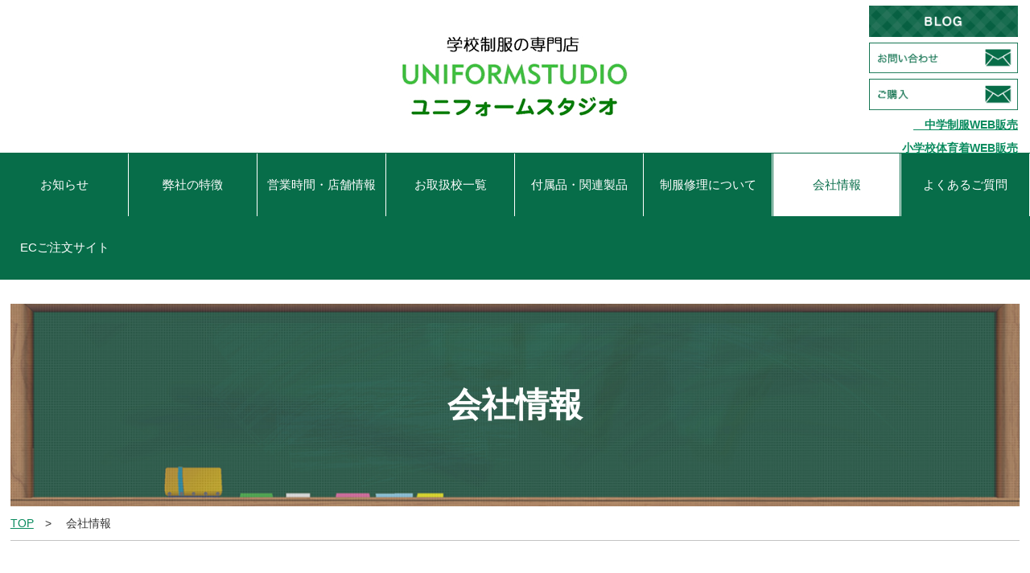

--- FILE ---
content_type: text/html; charset=UTF-8
request_url: https://u-st.net/company/
body_size: 23883
content:
<!DOCTYPE html>
<html>
<head prefix="og: http://ogp.me/ns# fb: http://ogp.me/ns/fb# blog: http://ogp.me/ns/blog#">
<meta http-equiv="X-UA-Compatible" content="IE=edge">
<meta charset="UTF-8">
<meta name="viewport" content="width=device-width, initial-scale=1.0, user-scalable=yes, minimum-scale=1.0, maximum-scale=2.0">
<meta name="format-detection" content="telephone=no">

<meta property="og:title" content="ユニフォームスタジオ株式会社">
<meta property="og:type" content="website">
<meta property="og:description" content="制服のプロフェッショナルとして、学校生活がより一層楽しくなるような制服をご提供してます。学校制服の専門店。ユニフォームスタジオ株式会社。">
<meta property="og:url" content="http://www.u-st.net/">
<meta property="og:image" content="https://www.u-st.net/wp/wp-content/themes/ust/common/img/ogimage.png">
<meta property="og:site_name" content="ユニフォームスタジオ株式会社">
<meta property="og:locale" content="ja_JP">

<meta name="keywords" content="ユニフォームスタジオ株式会社,制服,学生服,ユニフォームスタジオ,スラックス,スカート,カバン,Yシャツ,シャツ,ブレザー,修理">
<meta name="description" content="制服のプロフェッショナルとして、学校生活がより一層楽しくなるような制服をご提供してます。学校制服の専門店。ユニフォームスタジオ株式会社。">

<link rel="shortcut icon" href="https://www.u-st.net/wp/wp-content/themes/ust/common/img/favicon.png" type="image/vnd.microsoft.icon">

<link rel="stylesheet" href="https://www.u-st.net/wp/wp-content/themes/ust/common/css/normalize.css">
<link rel="stylesheet" href="https://www.u-st.net/wp/wp-content/themes/ust/common/css/base.css">
<link rel="stylesheet" href="https://www.u-st.net/wp/wp-content/themes/ust/common/css/common.css">
<link rel="stylesheet" href="https://www.u-st.net/wp/wp-content/themes/ust/common/css/font-awesome.min.css">

<script type="text/javascript" src="https://www.u-st.net/wp/wp-content/themes/ust/common/js/jquery-2.1.0.min.js"></script>
<script type="text/javascript" src="https://www.u-st.net/wp/wp-content/themes/ust/common/js/function.js"></script>
<script type="text/javascript" src="https://www.u-st.net/wp/wp-content/themes/ust/common/js/iscroll.js"></script>

<script type="text/javascript" src="https://www.u-st.net/wp/wp-content/themes/ust/common/js/drawer.min.js"></script>
<link rel="stylesheet" href="https://www.u-st.net/wp/wp-content/themes/ust/common/css/drawer.min.css">

<link rel="stylesheet" href="https://www.u-st.net/wp/wp-content/themes/ust/common/css/style.css">

<title>会社情報  |  ユニフォームスタジオ株式会社</title>

<link rel='dns-prefetch' href='//www.u-st.net' />
<link rel='dns-prefetch' href='//s.w.org' />
<link rel="alternate" type="application/rss+xml" title="ユニフォームスタジオ株式会社 &raquo; 会社情報 フィード" href="https://www.u-st.net/company/feed/" />
<link rel='stylesheet' id='contact-form-7-css'  href='https://www.u-st.net/wp/wp-content/plugins/contact-form-7/includes/css/styles.css?ver=5.2.2' type='text/css' media='all' />
<script type='text/javascript' src='https://www.u-st.net/wp/wp-includes/js/jquery/jquery.js?ver=1.12.4'></script>
<script type='text/javascript' src='https://www.u-st.net/wp/wp-includes/js/jquery/jquery-migrate.min.js?ver=1.4.1'></script>
<link rel='https://api.w.org/' href='https://www.u-st.net/wp-json/' />

</head><body>

<div id="wrapper">

<header>
  <div id="headerbox">
    <h1><a href="/"><img src="https://www.u-st.net/wp/wp-content/themes/ust/common/img/site_logo.jpg" alt="株式会社ユニフォームスタジオ"></a></h1>
    <nav class="headnav">
      <ul>
        <li><a href="/blog/"><img src="https://www.u-st.net/wp/wp-content/themes/ust/common/img/headblog.jpg" alt="BLOG"></a></li>
        <li><a href="mailto:info@u-st.net?subject=%E3%81%8A%E5%95%8F%E3%81%84%E5%90%88%E3%82%8F%E3%81%9B&amp;body=%E3%81%94%E8%B3%AA%E5%95%8F%E3%83%BB%E3%81%8A%E5%95%8F%E3%81%84%E5%90%88%E3%82%8F%E3%81%9B%E3%81%AF%E3%81%93%E3%81%A1%E3%82%89%E3%81%AE%E3%83%95%E3%82%A9%E3%83%BC%E3%83%A0%E3%82%88%E3%82%8A%E3%81%94%E9%80%A3%E7%B5%A1%E3%81%8F%E3%81%A0%E3%81%95%E3%81%84%E3%80%82%0D%0A%0D%0A%E3%80%90%E3%81%8A%E5%95%8F%E3%81%84%E5%90%88%E3%82%8F%E3%81%9B%E3%81%AE%E5%A0%B4%E5%90%88%E3%80%91%0D%0A%E3%81%8A%E5%95%8F%E3%81%84%E5%90%88%E3%82%8F%E3%81%9B%E5%86%85%E5%AE%B9%E3%82%92%E3%81%94%E8%A8%98%E5%85%A5%E9%A1%98%E3%81%84%E3%81%BE%E3%81%99%E3%80%82%0D%0A%0D%0Ainfo%40u-st.net%E3%81%AE%E3%83%A1%E3%83%BC%E3%83%AB%E3%81%8C%E5%B1%8A%E3%81%8F%E3%82%88%E3%81%86%E8%BF%B7%E6%83%91%E3%83%A1%E3%83%BC%E3%83%AB%E5%AF%BE%E7%AD%96%E3%82%92%E3%81%95%E3%82%8C%E3%81%A6%E3%81%84%E3%82%8B%E6%96%B9%E3%81%AF%E3%81%94%E8%A7%A3%E9%99%A4%E3%81%8F%E3%81%A0%E3%81%95%E3%81%84%E3%80%82"><img src="https://www.u-st.net/wp/wp-content/themes/ust/common/img/inqnav.jpg" alt="お問い合わせ"><span>お問い合わせ</span></a></li>
        <li><a href="mailto:info@u-st.net?subject=%E3%81%94%E8%B3%BC%E5%85%A5&amp;body=%E3%80%90%E3%81%8A%E5%95%8F%E3%81%84%E5%90%88%E3%82%8F%E3%81%9B%E3%81%AE%E5%A0%B4%E5%90%88%E3%80%91%0D%0A%E3%81%8A%E5%95%8F%E3%81%84%E5%90%88%E3%82%8F%E3%81%9B%E5%86%85%E5%AE%B9%E3%82%92%E3%81%94%E8%A8%98%E5%85%A5%E9%A1%98%E3%81%84%E3%81%BE%E3%81%99%E3%80%82%0D%0A%0D%0A%E3%80%90%E3%81%94%E8%B3%BC%E5%85%A5%E3%81%AE%E5%A0%B4%E5%90%88%E3%80%91%0D%0A%E3%81%94%E8%B3%BC%E5%85%A5%E3%81%99%E3%82%8B%E5%93%81%E7%95%AA%E3%83%BB%E5%95%86%E5%93%81%E5%90%8D%E3%83%BB%E3%82%B5%E3%82%A4%E3%82%BA%E3%83%BB%E6%95%B0%E9%87%8F%E3%82%92%E3%81%94%E8%A8%98%E5%85%A5%E3%81%8F%E3%81%A0%E3%81%95%E3%81%84%E3%80%82%0D%0A%EF%BC%91%EF%BC%89%E3%81%8A%E5%90%8D%E5%89%8D%28%E3%81%94%E5%85%A5%E5%AD%A6%E4%BA%88%E5%AE%9A%E3%81%AE%E3%81%8A%E5%AD%90%E6%A7%98%E5%90%8D%29%EF%BC%9A%0D%0A%EF%BC%92%EF%BC%89%E3%81%94%E5%85%A5%E5%AD%A6%E3%81%95%E3%82%8C%E3%81%A6%E3%81%84%E3%82%8B%E5%AD%A6%E6%A0%A1%E5%90%8D%EF%BC%9A%0D%0A%EF%BC%93%EF%BC%89%E5%AD%A6%E5%B9%B4%E3%81%AE%E8%89%B2%28%E3%81%94%E5%AD%98%E7%9F%A5%E3%81%A7%E3%81%AA%E3%81%91%E3%82%8C%E3%81%B0%E5%AD%A6%E5%B9%B4%29%3A%0D%0A%EF%BC%94%EF%BC%89%E3%81%94%E9%80%A3%E7%B5%A1%E5%85%88%28%E6%90%BA%E5%B8%AF%E3%81%A7%E3%82%82%E5%8F%AF%29%EF%BC%9A%0D%0A%EF%BC%95%EF%BC%89%E3%81%94%E4%BD%8F%E6%89%80%EF%BC%9A%0D%0A6%EF%BC%89%E3%81%94%E5%B8%8C%E6%9C%9B%E7%B4%8D%E5%93%81%E6%B3%95%EF%BC%9A%0D%0A%0D%0A%E3%83%BB%E6%9D%A5%E5%BA%97%E3%81%AE%E5%A0%B4%E5%90%88%EF%BC%9A%E4%BB%A5%E4%B8%8B%E3%81%AE%E3%81%84%E3%81%A5%E3%82%8C%E3%81%8B%E3%81%AE%E5%BA%97%E8%88%97%E3%82%92%E3%81%94%E6%8C%87%E5%AE%9A%E3%81%8F%E3%81%A0%E3%81%95%E3%81%84%E3%80%82%0D%0A%E8%87%AA%E7%94%B1%E3%81%8C%E4%B8%98%E6%9C%AC%E5%BA%97%E3%83%BB%E5%93%81%E5%B7%9D%E5%BA%97%E3%83%BB%E5%A4%A7%E7%94%B0%E5%BA%97%E3%83%BB%E7%8B%9B%E6%B1%9F%E5%BA%97%E3%83%BB%E8%AA%BF%E5%B8%83%E5%BA%97%0D%0A%E5%B0%9A%E3%80%81%E3%81%94%E6%B3%A8%E6%96%87%E3%81%AE%E5%A0%B4%E5%90%88%E3%80%81%E3%83%A1%E3%83%BC%E3%82%AB%E3%83%BC%E5%9C%A8%E5%BA%AB%E3%82%84%E5%8A%A0%E5%B7%A5%E6%97%A5%E6%95%B0%E7%AD%89%E3%81%AE%E7%A2%BA%E8%AA%8D%E5%BE%8C%E8%BF%94%E4%BF%A1%E3%81%84%E3%81%9F%E3%81%97%E3%81%BE%E3%81%99%E3%80%82%0D%0A%EF%BC%92%EF%BD%9E4%E5%96%B6%E6%A5%AD%E6%97%A5%E3%81%BB%E3%81%A9%E3%81%8A%E6%99%82%E9%96%93%E3%81%8C%E3%81%8B%E3%81%8B%E3%82%8B%E5%A0%B4%E5%90%88%E3%81%8C%E3%81%94%E3%81%96%E3%81%84%E3%81%BE%E3%81%99%E3%80%82%0D%0Ainfo%40u-st.com%E3%81%AE%E3%83%A1%E3%83%BC%E3%83%AB%E3%81%8C%E5%B1%8A%E3%81%8F%E3%82%88%E3%81%86%E8%BF%B7%E6%83%91%E3%83%A1%E3%83%BC%E3%83%AB%E5%AF%BE%E7%AD%96%E3%82%92%E3%81%95%E3%82%8C%E3%81%A6%E3%81%84%E3%82%8B%E6%96%B9%E3%81%AF%E3%81%94%E8%A7%A3%E9%99%A4%E3%81%8F%E3%81%A0%E3%81%95%E3%81%84%E3%80%82"><img src="https://www.u-st.net/wp/wp-content/themes/ust/common/img/buy.jpg" alt="ご購入"><span>ご購入</span></a></li>
        <li><a href="https://seifuku-mall.com/16/" target="_blank"><b>　中学制服WEB販売</b></a></li>
        <li><a href="https://us-eshop.com/" target="_blank"><b>小学校体育着WEB販売</b></a></li>
      </ul>
    </nav>
  </div>
  <nav class="mainnav">
    <ul>
      <li><a href="/category/news/">お知らせ</a></li>
      <li><a href="/features/">弊社の特徴</a></li>
      <li><a href="/shop/">営業時間・店舗情報</a></li>
      <li><a href="/school/">お取扱校一覧</a></li>
      <li><a href="/products/">付属品・関連製品</a></li>
      <li><a href="/maintenance/">制服修理について</a></li>
      <li class="act"><a href="/company/">会社情報</a></li>
      <li><a href="/faq/">よくあるご質問</a></li>

<li><a href="https://www.u-st.net/school_cat/ecgotyuumonsaito/#school_list_start">ECご注文サイト</a></li>

    </ul>
  </nav>
  
  <div id="smtmenu">
    <div class="drawer drawer--top">
      <button type="button" class="drawer-toggle drawer-hamburger">
        <span class="drawer-hamburger-icon"></span>
        <span class="sr-only">MENU</span>
      </button>

      <nav class="drawer-nav">
        <ul class="drawer-menu">
          <li><a href="/">トップページ</a></li>
          <li><a href="/category/news/">お知らせ</a></li>
          <li><a href="/features/">弊社の特徴</a></li>
          <li><a href="/shop/">営業時間・店舗情報</a></li>
          <li><a href="/school/">お取扱校一覧</a></li>
          <li><a href="/products/">付属品・関連製品</a></li>
          <li><a href="/maintenance/">制服修理について</a></li>
          <li><a href="/company/">会社情報</a></li>
          <li><a href="/faq/">よくあるご質問</a></li>
          <li><a href="/blog/">ブログ</a></li>
          <li><a href="https://seifuku-mall.com/16/" target="_blank">中学制服WEB販売（三宿中・三田中）</a></li>
          <li><a href="https://us-eshop.com/" target="_blank">小学校体育着WEB販売</a></li>
          <li><a href="mailto:info@u-st.net?subject=%E3%81%8A%E5%95%8F%E3%81%84%E5%90%88%E3%82%8F%E3%81%9B&amp;body=%E3%81%94%E8%B3%AA%E5%95%8F%E3%83%BB%E3%81%8A%E5%95%8F%E3%81%84%E5%90%88%E3%82%8F%E3%81%9B%E3%81%AF%E3%81%93%E3%81%A1%E3%82%89%E3%81%AE%E3%83%95%E3%82%A9%E3%83%BC%E3%83%A0%E3%82%88%E3%82%8A%E3%81%94%E9%80%A3%E7%B5%A1%E3%81%8F%E3%81%A0%E3%81%95%E3%81%84%E3%80%82%0D%0A%0D%0A%E3%80%90%E3%81%8A%E5%95%8F%E3%81%84%E5%90%88%E3%82%8F%E3%81%9B%E3%81%AE%E5%A0%B4%E5%90%88%E3%80%91%0D%0A%E3%81%8A%E5%95%8F%E3%81%84%E5%90%88%E3%82%8F%E3%81%9B%E5%86%85%E5%AE%B9%E3%82%92%E3%81%94%E8%A8%98%E5%85%A5%E9%A1%98%E3%81%84%E3%81%BE%E3%81%99%E3%80%82%0D%0A%0D%0Ainfo%40u-st.net%E3%81%AE%E3%83%A1%E3%83%BC%E3%83%AB%E3%81%8C%E5%B1%8A%E3%81%8F%E3%82%88%E3%81%86%E8%BF%B7%E6%83%91%E3%83%A1%E3%83%BC%E3%83%AB%E5%AF%BE%E7%AD%96%E3%82%92%E3%81%95%E3%82%8C%E3%81%A6%E3%81%84%E3%82%8B%E6%96%B9%E3%81%AF%E3%81%94%E8%A7%A3%E9%99%A4%E3%81%8F%E3%81%A0%E3%81%95%E3%81%84%E3%80%82">お問い合わせ</a></li>
          <li><a href="mailto:info@u-st.net?subject=%E3%81%94%E8%B3%BC%E5%85%A5&amp;body=%E3%80%90%E3%81%8A%E5%95%8F%E3%81%84%E5%90%88%E3%82%8F%E3%81%9B%E3%81%AE%E5%A0%B4%E5%90%88%E3%80%91%0D%0A%E3%81%8A%E5%95%8F%E3%81%84%E5%90%88%E3%82%8F%E3%81%9B%E5%86%85%E5%AE%B9%E3%82%92%E3%81%94%E8%A8%98%E5%85%A5%E9%A1%98%E3%81%84%E3%81%BE%E3%81%99%E3%80%82%0D%0A%0D%0A%E3%80%90%E3%81%94%E8%B3%BC%E5%85%A5%E3%81%AE%E5%A0%B4%E5%90%88%E3%80%91%0D%0A%E3%81%94%E8%B3%BC%E5%85%A5%E3%81%99%E3%82%8B%E5%93%81%E7%95%AA%E3%83%BB%E5%95%86%E5%93%81%E5%90%8D%E3%83%BB%E3%82%B5%E3%82%A4%E3%82%BA%E3%83%BB%E6%95%B0%E9%87%8F%E3%82%92%E3%81%94%E8%A8%98%E5%85%A5%E3%81%8F%E3%81%A0%E3%81%95%E3%81%84%E3%80%82%0D%0A%EF%BC%91%EF%BC%89%E3%81%8A%E5%90%8D%E5%89%8D%28%E3%81%94%E5%85%A5%E5%AD%A6%E4%BA%88%E5%AE%9A%E3%81%AE%E3%81%8A%E5%AD%90%E6%A7%98%E5%90%8D%29%EF%BC%9A%0D%0A%EF%BC%92%EF%BC%89%E3%81%94%E5%85%A5%E5%AD%A6%E3%81%95%E3%82%8C%E3%81%A6%E3%81%84%E3%82%8B%E5%AD%A6%E6%A0%A1%E5%90%8D%EF%BC%9A%0D%0A%EF%BC%93%EF%BC%89%E5%AD%A6%E5%B9%B4%E3%81%AE%E8%89%B2%28%E3%81%94%E5%AD%98%E7%9F%A5%E3%81%A7%E3%81%AA%E3%81%91%E3%82%8C%E3%81%B0%E5%AD%A6%E5%B9%B4%29%3A%0D%0A%EF%BC%94%EF%BC%89%E3%81%94%E9%80%A3%E7%B5%A1%E5%85%88%28%E6%90%BA%E5%B8%AF%E3%81%A7%E3%82%82%E5%8F%AF%29%EF%BC%9A%0D%0A%EF%BC%95%EF%BC%89%E3%81%94%E4%BD%8F%E6%89%80%EF%BC%9A%0D%0A6%EF%BC%89%E3%81%94%E5%B8%8C%E6%9C%9B%E7%B4%8D%E5%93%81%E6%B3%95%EF%BC%9A%0D%0A%0D%0A%E3%83%BB%E6%9D%A5%E5%BA%97%E3%81%AE%E5%A0%B4%E5%90%88%EF%BC%9A%E4%BB%A5%E4%B8%8B%E3%81%AE%E3%81%84%E3%81%A5%E3%82%8C%E3%81%8B%E3%81%AE%E5%BA%97%E8%88%97%E3%82%92%E3%81%94%E6%8C%87%E5%AE%9A%E3%81%8F%E3%81%A0%E3%81%95%E3%81%84%E3%80%82%0D%0A%E8%87%AA%E7%94%B1%E3%81%8C%E4%B8%98%E6%9C%AC%E5%BA%97%E3%83%BB%E5%93%81%E5%B7%9D%E5%BA%97%E3%83%BB%E5%A4%A7%E7%94%B0%E5%BA%97%E3%83%BB%E7%8B%9B%E6%B1%9F%E5%BA%97%E3%83%BB%E8%AA%BF%E5%B8%83%E5%BA%97%0D%0A%E5%B0%9A%E3%80%81%E3%81%94%E6%B3%A8%E6%96%87%E3%81%AE%E5%A0%B4%E5%90%88%E3%80%81%E3%83%A1%E3%83%BC%E3%82%AB%E3%83%BC%E5%9C%A8%E5%BA%AB%E3%82%84%E5%8A%A0%E5%B7%A5%E6%97%A5%E6%95%B0%E7%AD%89%E3%81%AE%E7%A2%BA%E8%AA%8D%E5%BE%8C%E8%BF%94%E4%BF%A1%E3%81%84%E3%81%9F%E3%81%97%E3%81%BE%E3%81%99%E3%80%82%0D%0A%EF%BC%92%EF%BD%9E4%E5%96%B6%E6%A5%AD%E6%97%A5%E3%81%BB%E3%81%A9%E3%81%8A%E6%99%82%E9%96%93%E3%81%8C%E3%81%8B%E3%81%8B%E3%82%8B%E5%A0%B4%E5%90%88%E3%81%8C%E3%81%94%E3%81%96%E3%81%84%E3%81%BE%E3%81%99%E3%80%82%0D%0Ainfo%40u-st.com%E3%81%AE%E3%83%A1%E3%83%BC%E3%83%AB%E3%81%8C%E5%B1%8A%E3%81%8F%E3%82%88%E3%81%86%E8%BF%B7%E6%83%91%E3%83%A1%E3%83%BC%E3%83%AB%E5%AF%BE%E7%AD%96%E3%82%92%E3%81%95%E3%82%8C%E3%81%A6%E3%81%84%E3%82%8B%E6%96%B9%E3%81%AF%E3%81%94%E8%A7%A3%E9%99%A4%E3%81%8F%E3%81%A0%E3%81%95%E3%81%84%E3%80%82">ご購入</a></li>
          <li><a href="/recruit/">採用情報</a></li>
          <li><a href="/policy/">個人情報保護</a></li>
        </ul>
      </nav>
    </div>
  </div>
</header>
	<div id="container" class="company">
	
		<div id="mainimg"><h1>会社情報</h1></div>
		<div id="PagePath">
			<ul>
				<li><a href="/">TOP</a></li>
				<li>会社情報</li>
			</ul>
		</div>
		
		<article>
			<section>
							<h2>会社概要</h2>
				<div class="contents">
					<div class="overh">
<div class="comp_left">
<table class="table1">
<tbody>
<tr>
<th>商号</th>
<td>ユニフォームスタジオ株式会社</td>
</tr>
<tr>
<th>代表取締役</th>
<td>齊藤匡識</td>
</tr>
<tr>
<th>本店所在地</th>
<td>東京都目黒区自由が丘3-10-18</td>
</tr>
<tr>
<th>創業</th>
<td>1974年</td>
</tr>
<tr>
<th>資本金</th>
<td>1,000万円</td>
</tr>
<tr>
<th>店舗</th>
<td><a href="../shop/自由が丘本店/">自由が丘店</a>　/　<a href="../shop/品川店/">品川店</a>　/　<a href="../shop/大田店/">大田店</a>　/　<a href="../shop/狛江店/">狛江店</a>　/　<a href="../shop/調布店/">調布店</a>  /  <a href="../shop/ユニフォームスタジオ　代理店　つるや/">ユニフォームスタジオ　代理店　つるや</a>　/</td>
</tr>
<tr>
<th>事業内容</th>
<td>学校服および関連商品の販売・卸（制服・体育着・カバン・布帛など）<br />
 学校服の企画・コーディネイト（学校服のモデルチェンジのコンサルティング）</td>
</tr>
</tbody>
</table>
</div>
<div class="comp_right"><img src="https://www.u-st.net/wp/wp-content/uploads/2017/08/company-1.jpg" alt="" class="alignnone size-full wp-image-187" width="372" height="323" srcset="https://www.u-st.net/wp/wp-content/uploads/2017/08/company-1.jpg 372w, https://www.u-st.net/wp/wp-content/uploads/2017/08/company-1-300x260.jpg 300w, https://www.u-st.net/wp/wp-content/uploads/2017/08/company-1-60x52.jpg 60w" sizes="(max-width: 372px) 100vw, 372px" /></div>
</div>
<div class="linkbtn"><a href="../shop/">店舗情報</a></div>
				</div>
				<!-- /contents -->
							<h2>沿革</h2>
				<div class="contents">
					<table class="table1" style="width: 100%;">
<tbody>
<tr style="height: 66px;">
<th style="width: 20%; height: 66px;">1974年9月</th>
<td style="width: 352px; height: 66px;">東京都狛江市中和泉に「株式会社スクールメイツ」（本店）として創業</td>
</tr>
<tr style="height: 111px;">
<th style="width: 20%; height: 111px;">1975年9月</th>
<td style="width: 352px; height: 111px;">目黒区自由が丘「クロダ洋装店」から業務を引き継ぐ<br />
 それに伴い東京都世田谷区奥沢に「自由が丘店」を出店</td>
</tr>
<tr style="height: 44px;">
<th style="width: 20%; height: 44px;">1984年6月</th>
<td style="width: 352px; height: 44px;">「自由が丘店」を現所在地に移転</td>
</tr>
<tr style="height: 66px;">
<th style="width: 20%; height: 66px;">1990年12月</th>
<td style="width: 352px; height: 66px;">東京都狛江市東和泉４丁目に「和泉多摩川店」を出店</td>
</tr>
<tr style="height: 111px;">
<th style="width: 20%; height: 111px;">1996年12月</th>
<td style="width: 352px; height: 111px;">社名を「ユニフォームスタジオ株式会社」に改め<br />
 東京都狛江市和泉本町１丁目に「狛江店」を出店<br />
 （「和泉多摩川店」は閉店、中和泉「本店」を「和泉店」と改称）</td>
</tr>
<tr style="height: 66px;">
<th style="width: 20%; height: 66px;">2000年8月</th>
<td style="width: 352px; height: 66px;">自由が丘店所在地に自社ビル竣工<br />
 本店を「和泉店」から「自由が丘店」に登記</td>
</tr>
<tr style="height: 44px;">
<th style="width: 20%; height: 44px;">2001年2月</th>
<td style="width: 352px; height: 44px;">東京都品川区中延に「品川店」を出店</td>
</tr>
<tr style="height: 44px;">
<th style="width: 20%; height: 44px;">2011年1月</th>
<td style="width: 352px; height: 44px;">東京都大田区中央に「大田店」を出店</td>
</tr>
<tr style="height: 44px;">
<th style="width: 20%; height: 44px;">2014年1月</th>
<td style="width: 352px; height: 44px;">東京都調布市菊野台に「調布店」を出店</td>
</tr>
<tr style="height: 35.8px;">
<th style="width: 20%; height: 35.8px;">2014年6月</th>
<td style="width: 352px; height: 35.8px;">
<p>「狛江店」を現住所（東京狛江市東和泉１丁目）に移転</p>
</td>
</tr>
<tr style="height: 66px;">
<th style="width: 20%; height: 66px;">2016年6月</th>
<td style="width: 352px; height: 66px;">「調布店」を現住所（東京調布市西つつじが丘）に移転</td>
</tr>
</tbody>
</table>
<p>&nbsp;</p>
				</div>
				<!-- /contents -->
						</section>
		</article>
		
	</div>
	<!-- /container -->
	
	<div id="toTop"><a href="#wrapper">Page Top</a></div>
	
	<footer>
		<div id="footerbox">
			<address>
				<div><a href="/"><img src="https://www.u-st.net/wp/wp-content/themes/ust/common/img/site_logo.jpg" alt="ユニフォームスタジオ株式会社"></a></div>
			</address>
			
			<div class="ftrR">
				<nav class="nav1">
					<ul>
						<li><a href="/features/">弊社の特徴</a></li>
						<li><a href="/shop/">店舗情報</a></li>
						<li><a href="/school/">お取扱校一覧</a></li>
						<li><a href="/products/">付属品・関連製品</a></li>
						<li><a href="/maintenance/">制服修理について</a></li>
						<li><a href="/company/">会社情報</a></li>
						<li><a href="/faq/">よくあるご質問</a></li>
						<li><a href="/recruit/">採用情報</a></li>
						<li><a href="/policy/">個人情報保護</a></li>
						<li><a href="/category/news/">お知らせ</a></li>
					</ul>
				</nav>
				<nav class="nav2">
					<ul>
						<li><a href="mailto:info@u-st.net?subject=%E3%81%8A%E5%95%8F%E3%81%84%E5%90%88%E3%82%8F%E3%81%9B&amp;body=%E3%81%94%E8%B3%AA%E5%95%8F%E3%83%BB%E3%81%8A%E5%95%8F%E3%81%84%E5%90%88%E3%82%8F%E3%81%9B%E3%81%AF%E3%81%93%E3%81%A1%E3%82%89%E3%81%AE%E3%83%95%E3%82%A9%E3%83%BC%E3%83%A0%E3%82%88%E3%82%8A%E3%81%94%E9%80%A3%E7%B5%A1%E3%81%8F%E3%81%A0%E3%81%95%E3%81%84%E3%80%82%0D%0A%0D%0A%E3%80%90%E3%81%8A%E5%95%8F%E3%81%84%E5%90%88%E3%82%8F%E3%81%9B%E3%81%AE%E5%A0%B4%E5%90%88%E3%80%91%0D%0A%E3%81%8A%E5%95%8F%E3%81%84%E5%90%88%E3%82%8F%E3%81%9B%E5%86%85%E5%AE%B9%E3%82%92%E3%81%94%E8%A8%98%E5%85%A5%E9%A1%98%E3%81%84%E3%81%BE%E3%81%99%E3%80%82%0D%0A%0D%0Ainfo%40u-st.net%E3%81%AE%E3%83%A1%E3%83%BC%E3%83%AB%E3%81%8C%E5%B1%8A%E3%81%8F%E3%82%88%E3%81%86%E8%BF%B7%E6%83%91%E3%83%A1%E3%83%BC%E3%83%AB%E5%AF%BE%E7%AD%96%E3%82%92%E3%81%95%E3%82%8C%E3%81%A6%E3%81%84%E3%82%8B%E6%96%B9%E3%81%AF%E3%81%94%E8%A7%A3%E9%99%A4%E3%81%8F%E3%81%A0%E3%81%95%E3%81%84%E3%80%82">お問い合わせ</a></li>
						<li><a href="mailto:info@u-st.net?subject=%E3%81%94%E8%B3%BC%E5%85%A5&amp;body=%E3%80%90%E3%81%8A%E5%95%8F%E3%81%84%E5%90%88%E3%82%8F%E3%81%9B%E3%81%AE%E5%A0%B4%E5%90%88%E3%80%91%0D%0A%E3%81%8A%E5%95%8F%E3%81%84%E5%90%88%E3%82%8F%E3%81%9B%E5%86%85%E5%AE%B9%E3%82%92%E3%81%94%E8%A8%98%E5%85%A5%E9%A1%98%E3%81%84%E3%81%BE%E3%81%99%E3%80%82%0D%0A%0D%0A%E3%80%90%E3%81%94%E8%B3%BC%E5%85%A5%E3%81%AE%E5%A0%B4%E5%90%88%E3%80%91%0D%0A%E3%81%94%E8%B3%BC%E5%85%A5%E3%81%99%E3%82%8B%E5%93%81%E7%95%AA%E3%83%BB%E5%95%86%E5%93%81%E5%90%8D%E3%83%BB%E3%82%B5%E3%82%A4%E3%82%BA%E3%83%BB%E6%95%B0%E9%87%8F%E3%82%92%E3%81%94%E8%A8%98%E5%85%A5%E3%81%8F%E3%81%A0%E3%81%95%E3%81%84%E3%80%82%0D%0A%EF%BC%91%EF%BC%89%E3%81%8A%E5%90%8D%E5%89%8D%28%E3%81%94%E5%85%A5%E5%AD%A6%E4%BA%88%E5%AE%9A%E3%81%AE%E3%81%8A%E5%AD%90%E6%A7%98%E5%90%8D%29%EF%BC%9A%0D%0A%EF%BC%92%EF%BC%89%E3%81%94%E5%85%A5%E5%AD%A6%E3%81%95%E3%82%8C%E3%81%A6%E3%81%84%E3%82%8B%E5%AD%A6%E6%A0%A1%E5%90%8D%EF%BC%9A%0D%0A%EF%BC%93%EF%BC%89%E5%AD%A6%E5%B9%B4%E3%81%AE%E8%89%B2%28%E3%81%94%E5%AD%98%E7%9F%A5%E3%81%A7%E3%81%AA%E3%81%91%E3%82%8C%E3%81%B0%E5%AD%A6%E5%B9%B4%29%3A%0D%0A%EF%BC%94%EF%BC%89%E3%81%94%E9%80%A3%E7%B5%A1%E5%85%88%28%E6%90%BA%E5%B8%AF%E3%81%A7%E3%82%82%E5%8F%AF%29%EF%BC%9A%0D%0A%EF%BC%95%EF%BC%89%E3%81%94%E4%BD%8F%E6%89%80%EF%BC%9A%0D%0A6%EF%BC%89%E3%81%94%E5%B8%8C%E6%9C%9B%E7%B4%8D%E5%93%81%E6%B3%95%EF%BC%9A%0D%0A%0D%0A%E3%83%BB%E6%9D%A5%E5%BA%97%E3%81%AE%E5%A0%B4%E5%90%88%EF%BC%9A%E4%BB%A5%E4%B8%8B%E3%81%AE%E3%81%84%E3%81%A5%E3%82%8C%E3%81%8B%E3%81%AE%E5%BA%97%E8%88%97%E3%82%92%E3%81%94%E6%8C%87%E5%AE%9A%E3%81%8F%E3%81%A0%E3%81%95%E3%81%84%E3%80%82%0D%0A%E8%87%AA%E7%94%B1%E3%81%8C%E4%B8%98%E6%9C%AC%E5%BA%97%E3%83%BB%E5%93%81%E5%B7%9D%E5%BA%97%E3%83%BB%E5%A4%A7%E7%94%B0%E5%BA%97%E3%83%BB%E7%8B%9B%E6%B1%9F%E5%BA%97%E3%83%BB%E8%AA%BF%E5%B8%83%E5%BA%97%0D%0A%E5%B0%9A%E3%80%81%E3%81%94%E6%B3%A8%E6%96%87%E3%81%AE%E5%A0%B4%E5%90%88%E3%80%81%E3%83%A1%E3%83%BC%E3%82%AB%E3%83%BC%E5%9C%A8%E5%BA%AB%E3%82%84%E5%8A%A0%E5%B7%A5%E6%97%A5%E6%95%B0%E7%AD%89%E3%81%AE%E7%A2%BA%E8%AA%8D%E5%BE%8C%E8%BF%94%E4%BF%A1%E3%81%84%E3%81%9F%E3%81%97%E3%81%BE%E3%81%99%E3%80%82%0D%0A%EF%BC%92%EF%BD%9E4%E5%96%B6%E6%A5%AD%E6%97%A5%E3%81%BB%E3%81%A9%E3%81%8A%E6%99%82%E9%96%93%E3%81%8C%E3%81%8B%E3%81%8B%E3%82%8B%E5%A0%B4%E5%90%88%E3%81%8C%E3%81%94%E3%81%96%E3%81%84%E3%81%BE%E3%81%99%E3%80%82%0D%0Ainfo%40u-st.com%E3%81%AE%E3%83%A1%E3%83%BC%E3%83%AB%E3%81%8C%E5%B1%8A%E3%81%8F%E3%82%88%E3%81%86%E8%BF%B7%E6%83%91%E3%83%A1%E3%83%BC%E3%83%AB%E5%AF%BE%E7%AD%96%E3%82%92%E3%81%95%E3%82%8C%E3%81%A6%E3%81%84%E3%82%8B%E6%96%B9%E3%81%AF%E3%81%94%E8%A7%A3%E9%99%A4%E3%81%8F%E3%81%A0%E3%81%95%E3%81%84%E3%80%82">ご購入</a></li>
					</ul>
				</nav>
			</div>
			
		</div>
		<div class="copy"><small>Copyright(C) Uniform Studio Co., Ltd. All Rights Reserved.</small></div>
		<div class="smtblock smtptop"><span><a href="#wrapper">PAGE TOP</a></span></div>
	</footer>
	<!-- /footer -->

</div>

<script type='text/javascript'>
/* <![CDATA[ */
var wpcf7 = {"apiSettings":{"root":"https:\/\/www.u-st.net\/wp-json\/contact-form-7\/v1","namespace":"contact-form-7\/v1"}};
/* ]]> */
</script>
<script type='text/javascript' src='https://www.u-st.net/wp/wp-content/plugins/contact-form-7/includes/js/scripts.js?ver=5.2.2'></script>
<script type='text/javascript' src='https://www.u-st.net/wp/wp-includes/js/wp-embed.min.js?ver=4.8.1'></script>
</body>
</html>

--- FILE ---
content_type: text/css
request_url: https://www.u-st.net/wp/wp-content/themes/ust/common/css/base.css
body_size: 3172
content:
@charset "utf-8";

/*--------------------------------------*/
/*# Reset Elements #                    */
/*--------------------------------------*/
*,th,td,form,fieldset,input,button{
	margin:0;
	padding:0;
}
img,th,td,form,fieldset,button{
border:none;
}

section, nav, article, aside, hgroup, header, address,
figure, figcaption {
	margin: 0;
	padding: 0;
}

h1,h2,h3,h4,h5,h6{
	font-size:100%;
	font-weight:normal;
}

table{
	border-collapse:collapse;
	border-spacing:0;
}
	table tr td{
		vertical-align:top;
		text-align:left;
	}
	table tr th{
		font-weight:normal;
		vertical-align:top;
		text-align:left;
	}

ul,ol,li{
	list-style-type:none;
}

img{
	vertical-align:top;
	line-height:1.0;
	border:none;
	max-width: 100%;
	height: auto;
	width: auto\9;
}
	a img{opacity:1.0;transition:background-color , 0.7s , ease , 0s;}
	a:hover img{opacity:0.8;transition:background-color , 0.7s , ease , 0s;}

a{
	color:#0A8B5E;
	text-decoration:underline;
	border:none;
}
a:visited{
	color:#0A8B5E;
	text-decoration:underline;
}
a:hover{
	color:#0A8B5E;
	text-decoration:none;
}

address{
	font-style:normal;
}

strong{
	font-weight:bold;
}

.overh{
	overflow:hidden;
}

/*--------------------------------------*/
/*# clearfix   #                        */
/*--------------------------------------*/

.overh{overflow:hidden;}

.float,
.clearfix{
	zoom:1;/*for IE 5.5-7*/
}
.clearfix:after{
	content: "";
	display: block;
	height: 0;
	visibility: hidden;
	clear: both;
}

.m0{margin:0px !important;}

.mtop5{margin-top:5px !important;}
.mtop10{margin-top:10px !important;}
.mtop15{margin-top:15px !important;}
.mtop20{margin-top:20px !important;}
.mtop25{margin-top:25px !important;}
.mtop30{margin-top:30px !important;}
.mtop35{margin-top:35px !important;}
.mtop40{margin-top:40px !important;}
.mtop45{margin-top:45px !important;}

.ptop5{padding-top:5px !important;}
.ptop10{padding-top:10px !important;}
.ptop15{padding-top:15px !important;}
.ptop20{padding-top:20px !important;}
.ptop25{padding-top:25px !important;}
.ptop30{padding-top:30px !important;}
.ptop35{padding-top:35px !important;}
.ptop40{padding-top:40px !important;}
.ptop45{padding-top:45px !important;}

.mbtm5{margin-bottom:5px !important;}
.mbtm10{margin-bottom:10px !important;}
.mbtm15{margin-bottom:15px !important;}
.mbtm20{margin-bottom:20px !important;}
.mbtm25{margin-bottom:25px !important;}
.mbtm30{margin-bottom:30px !important;}
.mbtm35{margin-bottom:35px !important;}
.mbtm40{margin-bottom:40px !important;}
.mbtm45{margin-bottom:45px !important;}

.pbtm5{padding-bottom:5px !important;}
.pbtm10{padding-bottom:10px !important;}
.pbtm15{padding-bottom:15px !important;}
.pbtm20{padding-bottom:20px !important;}
.pbtm25{padding-bottom:25px !important;}
.pbtm30{padding-bottom:30px !important;}
.pbtm35{padding-bottom:35px !important;}
.pbtm40{padding-bottom:40px !important;}
.pbtm45{padding-bottom:45px !important;}

.mleft5{margin-left:5px !important;}
.mleft10{margin-left:10px !important;}
.mleft15{margin-left:15px !important;}
.mleft20{margin-left:20px !important;}
.mleft25{margin-left:25px !important;}
.mleft30{margin-left:30px !important;}
.mleft35{margin-left:35px !important;}
.mleft40{margin-left:40px !important;}
.mleft45{margin-left:45px !important;}


--- FILE ---
content_type: text/css
request_url: https://www.u-st.net/wp/wp-content/themes/ust/common/css/common.css
body_size: 21503
content:
@charset "utf-8";

/*--------------------------------------*/
/*# common layout  #                    */
/*--------------------------------------*/

*{box-sizing:border-box;}

.smtblock{display:none;}

html,
body{
	padding:0px;
	margin:0px;
}

body{
	padding:0px;
	margin:0px;
	font-size:62.5%;
	font-family: 'ヒラギノ角ゴシック Pro', 'Hiragino Kaku Gothic Pro', 游ゴシック体, 'Yu Gothic', YuGothic, メイリオ, Meiryo, Osaka, 'ＭＳ Ｐゴシック', 'MS PGothic', sans-serif;
	color:#333;
	line-height:1.6;
}

#wrapper{
	width:100%;
	font-size:1.4em;
}

header{
	width:100%;
}
	header #headerbox{
		width:100%;
		margin:0 auto 0;
		position:relative;
	}
		header #headerbox h1{
			padding:22px 0 23px 0;
			border:none;
			margin:0;
			text-align:center;
		}
			header #headerbox h1 a img:hover{opacity:1.0;}
			header #headerbox h1 span{
				font-size:1.142em;
				display:block;
			}
		header #headerbox .headnav{
			position:absolute;
			right:15px;
			top:0;
			margin:15px 0 0 0;
		}
			header #headerbox .headnav ul{
				width:440px;
				margin:10px 0 0 0;
			}
				header #headerbox .headnav ul li{
					float:left;
					margin:0 0 10px 0;
				}
				header #headerbox .headnav ul li:first-child{
					/*text-align:right;
					float:none;*/
					margin:0 10px 10px 0;
				}
				header #headerbox .headnav ul li:last-child{
					margin:0 0 0 10px;
				}
					header #headerbox .headnav ul li span{
						display:none;
					}
	header nav.mainnav{
		width:100%;
		border-top:1px solid #076D49;
		border-bottom:1px solid #076D49;
		background-color:#076D49;
	}
		header nav.mainnav ul{
			width:100%;
			margin:0 auto 0;
			overflow:hidden;
		}
			header nav.mainnav ul li{
				font-size:1.285em;
				width:12.5%;
				height:78px;
				line-height:78px;
				float:left;
				border-right:1px solid #FFF;
			}
			header nav.mainnav ul li:last-child{
				border:none;
			}
			header nav.mainnav ul li a{
				display:block;
				color:#FFF;
				text-decoration:none;
				text-align:center;
				transition:background-color,0.5s,ease,0s;
			}
			header nav.mainnav ul li a:hover{
				color:#076D49;
				background-color:#FFF;
				transition:background-color,0.5s,ease,0s;
			}
			header nav.mainnav ul li.act a{
				color:#076D49;
				background-color:#FFF;
				border-left:1px solid #076D49;
				border-right:1px solid #076D49;
			}
#pagenav{
	margin:0 0 50px 0;
}
	#pagenav ul{
		overflow:hidden;
	}
		#pagenav ul li{
			text-align:center;
			width:200px;
			float:left;
			margin:0 0 0 10px;
		}
			#pagenav ul li a{
				font-size:1.142em;
				width:200px;
				height:45px;
				padding:11px 0 0 0;
				color:#0A3E78;
				background-color:#FFF;
				border:1px solid #0A3E78;
				display:block;
				text-decoration:none;
			}
			#pagenav ul li a:hover{
				color:#FFF;
				background-color:#0A3E78;
			}
			#pagenav ul li.act a{
				color:#FFF;
				background-color:#0A3E78;
			}

/***--- footer ---***/

footer{
	border-top:3px solid #C3C3C3;
}
	footer #footerbox{
		width:1280px;
		margin:0 auto 0;
		padding:30px 0 30px 0;
		overflow:hidden;
	}
		footer #footerbox address{
			width:300px;
			margin:10px 0 0 0;
			float:left;
		}
			footer #footerbox address span{
				font-weight:bold;
				font-size:1.142em;
				display:block;
				margin:5px 0 0 0;
			}
		footer #footerbox .ftrR{
			width:650px;
			float:right;
		}
			footer #footerbox .ftrR nav.nav1{
				margin:0 0 10px 0;
			}
				footer #footerbox .ftrR nav.nav1 ul{
					overflow:hidden;
				}
					footer #footerbox .ftrR nav.nav1 ul li{
						width:130px;
						margin:0 0 10px 0;
						padding:0 0 0 10px;
						float:left;
						position:relative;
					}
					footer #footerbox .ftrR nav.nav1 ul li:after{
						color:#076D49;
						content:"\f0da";
						font-family:"FontAwesome";
						font-size:1em;
						font-weight:normal;
						margin-left:0;
						margin-right:0;
						position:absolute;
						left:0px;
						top:0;
					}
						footer #footerbox .ftrR nav.nav1 ul li a{
							display:block;
							color:#333;
							text-decoration:none;
						}
						footer #footerbox .ftrR nav.nav1 ul li a:hover{
							text-decoration:underline;
						}
			footer #footerbox .ftrR nav.nav2{
				
			}
				footer #footerbox .ftrR nav.nav2 ul{
					overflow:hidden;
				}
					footer #footerbox .ftrR nav.nav2 ul li{
						width:250px;
						float:right;
						margin:0 0 10px 10px;
						line-height:1.0;
					}
					footer #footerbox .ftrR nav.nav2 ul li:last-child{margin-left:0;margin-bottom:0;}
						footer #footerbox .ftrR nav.nav2 ul li a{
							color:#FFF;
							text-decoration:none;
							text-align:center;
							display:block;
							width:250px;
							padding:10px 0 10px 0;
							background:#098257 url("../img/icn-ftr.png") 96% 50% no-repeat;
							transition:background-color,0.5s,ease,0s;
						}
						footer #footerbox .ftrR nav.nav2 ul li a:hover{
							background-color:#066041;
							transition:background-color,0.5s,ease,0s;
						}
	
.copy{
	color:#FFF;
	font-size:1.2em;
	font-family:Arial, Helvetica, Meiryo, メイリオ, 'Hiragino Kaku Gothic ProN', "ヒラギノ角ゴ ProN", sans-serif;
	padding:10px 0 10px 0;
	background-color:#076D49;
	border-top:1px solid #FFF;
	text-align:center;
}

#mainimg{
	width:1280px;
	height:300px;
	background:url("../img/mainimg.jpg") 50% top no-repeat;
}
	#mainimg h1{
		color:#FFF;
		font-size:3em;
		font-weight:bold;
		line-height:300px;
		text-align:center;
		margin:0;
	}
/***--- contents main img ---***/
.features #mainimg{background:url("../img/features-main.jpg") 50% 50% no-repeat; background-size:cover;}
.shop #mainimg{background:url("../img/shop-main.jpg") 50% 50% no-repeat; background-size:cover;}
.school #mainimg{background:url("../img/school-main.jpg") 50% 50% no-repeat; background-size:cover;}
.products #mainimg{background:url("../img/products-main.jpg") 50% 50% no-repeat; background-size:cover;}
.maintenance #mainimg{background:url("../img/maintenance-main.jpg") 50% 50% no-repeat; background-size:cover;}
.company #mainimg{background:url("../img/company-main.jpg") 50% 50% no-repeat; background-size:cover;}
.faq #mainimg{background:url("../img/faq-main.jpg") 50% 50% no-repeat; background-size:cover;}
.recruit #mainimg{background:url("../img/recruit-main.jpg") 50% 50% no-repeat; background-size:cover;}
.news #mainimg{background:url("../img/news-main.jpg") 50% 50% no-repeat; background-size:cover;}

#PagePath{
	width:100%;
	margin:0 0 0 0;
	padding:10px 0 10px 0;
	margin:0 0 50px 0;
	border-bottom:1px solid #C3C3C3;
}
	#PagePath ul{
	}
		#PagePath ul li{
			display:inline-block;
		}
		#PagePath ul li:after{
			content:"　>　";
		}
		#PagePath ul li:last-child:after{
			content:none;
		}

/***--- container ---***/

#container{
	overflow:hidden;
	width:1280px;
	margin:30px auto 30px;
}
	#container section{
		margin:0 0 50px 0;
	}
	#container section:last-child{
		margin:0 0 0 0;
	}
		#container section .contents{
			margin:0 0 70px 0;
		}
		#container section .contents:last-child{
			margin:0;
		}
			#container section .contents .inner_contents{
				margin:0 0 50px 0;
			}
			#container section .contents p{
				margin:0 0 25px 0;
			}
			#container section .contents p:last-child{
				margin:0 0 0 0;
			}

/***--- h style ---***/
h2{
	font-weight:bold;
	font-size:2.714em;
	text-align:center;
	margin:0 0 50px 0;
	padding:0;
}

h3{
	color:#333;
	font-size:1.571em;
	font-weight:bold;
	padding:0 0 0 10px;
	margin:0 0 20px 0;
	border-left:6px solid #076D49;
}
	h2 a{display:block;}
	h2 a,
	h2 a:visited,
	h2 a:hover{
		color:#333;
		text-decoration:none;
	}
h4{
	font-weight:bold;
	margin:0 0 20px 0;
	font-size:1.285em;
	border-bottom:2px solid #076D49;
}

/***--- btn style ---***/

.linkbtn{
	margin-top:10px;
	text-align:center;
}
	.linkbtn a{
		overflow:hidden;
		color:#FFF;
		display:inline-block;
		text-align:center;
		text-decoration:none;
		font-size:1.142em;
		line-height:1.0;
		width:250px;
		padding:20px 0 20px 0;
		background:#098257 url("../img/icn4.png") 97% 50% no-repeat;
		box-shadow:0 0 0 2px #FFF,
		0 0 0 3px #098257;
		transition:background-color , 0.5s , ease , 0s;
	}
	.linkbtn a:hover{
		color:#098257;
		background:#FFF url("../img/icn5.png") 97% 50% no-repeat;
		transition:background-color , 0.5s , ease , 0s;
	}

/***--- table ---***/
table{
	width:100%;
	margin:0 0 10px 0;
	table-layout:fixed;
}
	table tr th{
		font-weight:normal;
		width:20%;
		padding:10px 10px 10px 10px;
	}
	table tr td{
		width:80%;
		padding:10px 10px 10px 10px;
	}
	
.table1{
	width:100%;
	margin:0 0 10px 0;
	table-layout:fixed;
}
	.table1 th{
		color:#FFF;
		width:180px;
		padding:10px 0 10px 10px;
		vertical-align:top;
		background-color:#076D49;
	}
	.table1 td{
		width:auto;
		vertical-align:top;
		padding:10px 0 10px 50px;
	}
	.table1 tr{
		border-bottom:10px solid #FFF;
	}
/***--- list ---***/

section ul{
	margin:0 0 25px 0;
}
	section ul li{
		position:relative;
		padding:0 0 0 17px;
		margin:0 0 10px 0;
	}
	section ul li:last-child{margin:0;}
	section ul li:after{
		color:#076D49;
		content:"\f10c";
		font-family:"FontAwesome";
		font-size:1em;
		font-weight:normal;
		margin-left:0;
		margin-right:0;
		position:absolute;
		left:0px;
		top:0;
	}
section ul.list1{overflow:hidden;}
	ul.list1 li{
	width:33%;
	float:left;
	margin:0 0 20px 0;
	padding:0 10px 0 25px;
	background:url("../img/icn5.png") 10px 50% no-repeat;
}
	section ul.qalist li a{display:block;}
section ol{
	margin:0 0 20px 25px;
}
	section ol li{
		margin:0 0 10px 0;
		list-style-type:decimal;
	}
		section ol li ul{
			margin:0 0 0 0;
		}
			section ol li ul li{
				margin:10px 0 0 0;
				list-style-type:none;
			}
.relative{
	position:relative;
}

/***--- pagetop ---***/
#toTop {
	position: fixed;
    	right: 3%;
}
#toTop a {
	display: block;
	text-indent: 100%;
	line-height: 100%;
	white-space: nowrap;
	margin-left: auto;
	width: 56px;
	height: 56px;
	background: url("../img/pagetop.png") 0 0 no-repeat;
	overflow: hidden;
}

.drawer{display:none;}

iframe{width:100% !important;}
input,button,option,select{outline:none;border:none;}
/* Firefox */
input::-moz-focus-inner,
button::-moz-focus-inner,
option::-moz-focus-inner,
select::-moz-focus-inner{
	border: 0;
}
aside{
	width:100%;
	margin:0 0 20px 0;
}
aside select#select{
	color:#FFF;
	font-size:1.127em;
	background-color:#076D49;
	width:100%;
        outline:none;
        text-indent: 0.01px;
        text-overflow: '';
        vertical-align: middle;
        -webkit-appearance: none;
        -moz-appearance: none;
        appearance: none;
        border:none;
        box-shadow:none;
        padding:5px 5px 5px 5px;
        cursor:pointer;
    }
    aside select#select option{
    	background-color: #fff;
	color: #333;
	outline:none;
	border:none;
	padding:5px 5px 5px 5px;
    }
    aside select#select::-ms-expand {
      display: none;
    }
    aside select#select:-moz-focusring {
    	outline:none;
    	border:none;
    }
	
    .select-wrap {
        position:relative;
    }
    .select-wrap:before {
    	font-size:1.5em;
        z-index: 1;
        position: absolute;
        right: 15px;
        top: 5px;
        content: "\f150";
        font-family: "FontAwesome";
        color: #FFF;
        pointer-events: none;
    }
    
.categorylist_btn{
	margin-bottom:30px;
}
	.categorylist_btn ul{
		text-align:center;
	}
		.categorylist_btn ul li{
			margin-top:10px;
			display:inline-block;
			color:#FFF;
			text-align:center;
			font-size:1.142em;
			line-height:1.0;
			width:250px;
			margin:0 10px 20px 10px;
			background-color:#098257;
			box-shadow:0 0 0 2px #FFF,
			0 0 0 3px #098257;
			transition:background-color , 0.5s , ease , 0s;
		}
			.categorylist_btn ul li a{
				color:#FFF;
				text-decoration:none;
				display:block;
				width:100%;
				height:auto;
				padding:20px 0 20px 0;
				position:relative;
			}
			.categorylist_btn ul li a:hover{
				color:#098257;
				background-color:#FFF;
				transition:background-color , 0.5s , ease , 0s;
			}
			.categorylist_btn ul li a:after{
				content:"\f105";
				font-family:"FontAwesome";
				font-weight:normal;
				font-size:1.6em;
				margin-left:0;
				margin-right:0;
				position:absolute;
				right:15px;
				bottom:15px;
			}

#container section .contents .pagenotfound{
	font-size:1.1rem;
	text-align:center;
	margin:0 0 35px 0;
}

/*--- paging ---***/
.paging{
	padding:20px 0 0 0;
	text-align:center;
}
	.paging ul{}
		.paging ul li{
			padding:0 5px 0 5px;
			display:inline;
		}
			.paging ul li:after{
				content:none;
			}
			.paging ul li span{margin:0 0 10px 0;}
			.paging ul li span.current{
				display:inline-block;
				text-align:center;
				width:2em;
				color:#FFF;
				text-decoration:none;
				background-color:#076d49;
				border:1px solid #076d49;
			}
			.paging ul li a{
				display:inline-block;
				color:#08a25a;
				text-align:center;
				width:2em;
				text-decoration:none;
				background-color:#FFF;
				border:1px solid #076d49;
			}
				.paging ul li a.prev,
				.paging ul li a.next{
					display:inline;
					background-color:transparent;
					border:none;
					color:#076d49;
				}

/*-----------------------------------------------------	*/
/*	for - 1280px					*/
/*-----------------------------------------------------	*/

@media screen and (max-width: 1280px) {

header #headerbox h1 {
	/*padding:22px 0 23px 0;*/
	padding:45px 0 45px 0;
}
		header #headerbox .headnav{
			position:absolute;
			right:15px;
			top:-18px;
			margin:15px 0 0 0;
		}
			header #headerbox .headnav ul{
				margin:10px 0 0 0;
				width:185px;
			}
				header #headerbox .headnav ul li{
					text-align:right;
					float:none;
					margin:0 0 7px 0;
				}
					header #headerbox .headnav ul li img{
						text-align:right;
					}
				header #headerbox .headnav ul li:first-child{
					text-align:right;
					float:none;
					margin:0 0 7px 0;
				}
				header #headerbox .headnav ul li:last-child{
					margin:0 0 0 0;
				}
					header #headerbox .headnav ul li span{
						display:none;
					}

header #headerbox{
	width:100%;
}

header nav.mainnav ul li{
	font-size:1.1em;
}

/***--- footer ---***/
	footer #footerbox{
		width:100%;
		padding:30px 1% 30px 1%;
	}

#mainimg{
	width:100%;
	height:35vh;
}
	#mainimg h1{
		line-height:35vh;
	}

/***--- container ---***/

#container{
	width:100%;
	padding:0 1% 0 1%;
}
	#container section .contents{
		margin:0 0 30px 0;
	}

/***--- list ---***/

section ul.list1{overflow:hidden;}
	ul.list1 li{
	width:33%;
	float:left;
	margin:0 0 20px 0;
	padding:0 10px 0 25px;
	background:url("../img/icn5.png") 10px 50% no-repeat;
}
}

/*-----------------------------------------------------	*/
/*	for - 1100px					*/
/*-----------------------------------------------------	*/

@media screen and (max-width: 1100px) {

/***--- header ---***/
header nav.mainnav ul li{
	font-size:1.0em;
}
}


/*-----------------------------------------------------	*/
/*	for - 940px					*/
/*-----------------------------------------------------	*/

@media screen and (max-width: 940px) {

/***--- footer ---***/
footer #footerbox address{
	width:100%;
	float:none;
	text-align:center;
}
footer #footerbox .ftrR{
	margin:20px auto 0;
	float:none;
	width:100%;
}
	footer #footerbox .ftrR nav.nav1{
		width:650px;
		margin:0 auto 20px auto;
	}
	footer #footerbox .ftrR nav.nav2{
		width:100%;
	}
	footer #footerbox .ftrR nav.nav2 ul li{
		width:32%;
		float:left;
		margin:0 2% 0 0;
		text-align:center;
	}
	footer #footerbox .ftrR nav.nav2 ul li:last-child{
		margin:0 0 0 0;
	}
		footer #footerbox .ftrR nav.nav2 ul li a{
			width:auto;
		}

}

/*-----------------------------------------------------	*/
/*	for - 860px					*/
/*-----------------------------------------------------	*/

@media screen and (max-width: 860px) {



/*** burger menu start ***/
.drawer{display:block;}
.drawer,
.drawer--top .drawer-nav {
	height:100% !important;
}
#smtmenu .drawer-nav{
	background-color:rgba(255,255,255,1.0);
}
#smtmenu .drawer-hamburger{
	background-color:#c9570c;
}

#smtmenu .drawer-hamburger-icon,
#smtmenu .drawer-hamburger-icon::after,
#smtmenu .drawer-hamburger-icon::before {
    background-color: #FFF;
}

#smtmenu .drawer-open .drawer-hamburger-icon {
    background-color: #FFF;
}

#smtmenu .drawer-hamburger{
	right:10px;
	top:10px;
}

#smtmenu ul{
	padding:9px 0 0 0;
}
#smtmenu ul li{
	border-bottom:1px solid #75D0B3;
}
#smtmenu ul li:first-child{
	border-top:1px solid #75D0B3;
}
	#smtmenu ul li a{
		font-size:1.2em;
		color:#076D49;
		display:block;
		text-decoration:none;
		padding:0 0 0 60px;
		height:50px;
		line-height:50px;
		/*height:60px;
		line-height:60px;*/
		position:relative;
	}
	#smtmenu ul li a:before{
		color:#076D49;
		content:"\f138";
		font-family:"FontAwesome";
		font-size:1.2em;
		font-weight:normal;
		margin-left:0;
		margin-right:0;
		position:absolute;
		left:30px;
		top:0;
	}
	#smtmenu ul li a:hover{
		background-color:#FFF;
	}
	
.smtlogo{
	text-align:center;
	margin: 30px 0 0 0;
	padding:0 15px 0 15px;
}

/*** burger menu end ***/

header #headerbox h1{
	padding:25px 0 13px 0;
}
header #headerbox .headnav{
	display:none;
}

header nav.mainnav{
	margin-top:10px;
	border-bottom:1px solid #FFF;
	background-color:#FFF;
	padding-bottom:1px;
}
	header nav.mainnav ul{
		
	}
		header nav.mainnav ul li{
			font-size:1.2em;
			width:33.3%;
			height:50px;
			line-height:50px;
			border-right:1px solid #FFF;
			border-bottom:1px solid #FFF;
			background-color:#076D49;
		}
		header nav.mainnav ul li:last-child{
			border-right:1px solid #FFF;
			border-bottom:1px solid #FFF;
		}
		header nav.mainnav ul li:hover{
			border-bottom:1px solid #076D49;
		}
		header nav.mainnav ul li a{
			height:50px;
		}
		header nav.mainnav ul li a:hover{
			border-bottom:1px solid #076D49;
		}
		header nav.mainnav ul li:last-child a:hover{
			border-right:1px solid #076D49;
		}
		header nav.mainnav ul li.act a{
			color:#076D49;
			background-color:#FFF;
			border-left:1px solid #076D49;
			border-right:1px solid #076D49;
			border-bottom:1px solid #076D49;
		}

}

/*-----------------------------------------------------	*/
/*	for - 768px					*/
/*-----------------------------------------------------	*/

@media screen and (max-width: 768px) {

.smtblock{display:block;}
#container{margin:20px auto 30px;}
/***--- footer ---***/
footer #footerbox .ftrR nav.nav2{
	width:100%;
	margin:0 auto 0;
}
	footer #footerbox .ftrR nav.nav2 ul{
		overflow:hidden;
	}
		footer #footerbox .ftrR nav.nav2 ul li,
		footer #footerbox .ftrR nav.nav2 ul li:last-child{
			width:50%;
			float:none;
			margin:0 auto 10px auto;
			display:block;
		}

.smtptop{
	line-height:1.0;
	text-align:center;
	background-color:#066041;
}
.smtptop span{
}
.smtptop a{
	width:100%;
	padding:10px 0 10px 0;
	display:inline-block;
	color:#066041;
	text-decoration:none;
	position:relative;
}
.smtptop span a:before{
	color:#FFF;
	content:"\f106";
	font-family:"FontAwesome";
	font-size:2.5em;
	font-weight:normal;
	margin-left:0;
	margin-right:0;
	position:absolute;
	left:48.5%;
	top:-2px;
}

#mainimg{
	width:100%;
	height:25vh;
}
	#mainimg h1{
		line-height:25vh;
	}

.table1 td{
	padding:10px 0 10px 20px;
}

#toTop{display:none !important;}

}

/*-----------------------------------------------------	*/
/*	for - 650px					*/
/*-----------------------------------------------------	*/

@media screen and (max-width: 650px) {

header nav.mainnav ul li{
	font-size:1.1em;
}

/***--- footer ---***/

	footer #footerbox{
		padding-top:20px;
	}
		footer #footerbox .ftrR{
			width:100%;
			float:none;
		}
			footer #footerbox .ftrR nav.nav1{
				display:none;
			}
			
		footer #footerbox .ftrR nav.nav2 ul li,
		footer #footerbox .ftrR nav.nav2 ul li:last-child{
			width:60%;
		}
			
.categorylist_btn{
	margin-bottom:30px;
}
	.categorylist_btn ul{
		text-align:center;
		overflow:hidden;
		padding:5px;;
	}
		.categorylist_btn ul li{
			margin-top:10px;
			display:block;
			color:#FFF;
			text-align:center;
			font-size:1.142em;
			line-height:1.0;
			width:47.5%;
			margin:0 0 20px 0;
			background-color:#098257;
			box-shadow:0 0 0 2px #FFF,
			0 0 0 3px #098257;
			transition:background-color , 0.5s , ease , 0s;
			float:left;
		}
		.categorylist_btn ul li:nth-child(even){
			float:right;
		}
			.categorylist_btn ul li a{
				color:#FFF;
				text-decoration:none;
				display:block;
				width:100%;
				height:auto;
				padding:20px 0 20px 0;
				position:relative;
			}
			.categorylist_btn ul li a:hover{
				color:#098257;
				background-color:#FFF;
				transition:background-color , 0.5s , ease , 0s;
			}
			.categorylist_btn ul li a:after{
				content:"\f105";
				font-family:"FontAwesome";
				font-weight:normal;
				font-size:1.6em;
				margin-left:0;
				margin-right:0;
				position:absolute;
				right:15px;
				bottom:15px;
			}
			
}

/*-----------------------------------------------------	*/
/*	for - 540px					*/
/*-----------------------------------------------------	*/

@media screen and (max-width: 540px) {

/***--- header ---***/
header #headerbox h1{
	margin:0 auto 0;
	text-align:center;
	padding-top:40px;
	padding-bottom:10px;
	width:65%;
}

header nav.mainnav ul li{
	font-size:1.0em;
	width:50%;
	height:40px;
	line-height:40px;
}
	header nav.mainnav ul li a{
		height:40px;
	}
		
#mainimg{
	height:150px;
}
	#mainimg h1{
		line-height:150px;
	}
	
.table1 th{
	width:100%;
	display:block;
}
.table1 td{
	width:100%;
	padding:10px 0 10px 10px;
	display:block;
}

		footer #footerbox .ftrR nav.nav2 ul li,
		footer #footerbox .ftrR nav.nav2 ul li:last-child{
			width:80%;
		}

}

--- FILE ---
content_type: text/css
request_url: https://www.u-st.net/wp/wp-content/themes/ust/common/css/style.css
body_size: 11920
content:
@charset "utf-8";

/***--- shop ---***/
.shop_left{
	width:880px;
	float:left;
}
.shop_right{
	width:370px;
	float:right;
}
.shop_left2{
	width:880px;
	float:left;
}
.shop_right2{
	width:370px;
	float:right;
}

#shopList table{
	width:100%;
	margin:0 0 10px 0;
	table-layout:fixed;
}
	#shopList table th{
		color:#FFF;
		width:180px;
		padding:10px 5px 10px 10px;
		/*background-color:#098257;*/
		background-color:#076D49;
		vertical-align:middle;
	}
	#shopList table td{
		width:auto;
		vertical-align:top;
		padding:10px 0 10px 50px;
		word-wrap:break-word;
		white-space:normal;
	}
	#shopList table tr:nth-child(even) td{
		background-color:#EFEFEF;
	}
	#shopList table tr{
		border-bottom:10px solid #FFF;
	}
#shopList table thead th{
	vertical-align:middle;
	text-align:center;
	padding:0 10px 0 0;
	height:50px;
	line-height:50px;
	border-left:1px solid #FFF;
}
	#shopList table thead th.icn1{width:220px; background-color:#076D49;}
	#shopList table thead th.icn2,
	#shopList table thead th.icn3,
	#shopList table thead th.icn4,
	#shopList table thead th.icn5,
	#shopList table thead th.icn6,
	#shopList table thead th.icn7,
	#shopList table thead th.icn8,
	#shopList table thead th.icn9{background-color:#0B9565;}
	#shopList table thead th.icn1:after{
		position:relative;
		right:-10px;
		top:6px;
		content:url("../img/shop_icn1.png");
	}
	#shopList table thead th.icn2:after{
		position:relative;
		right:-10px;
		top:7px;
		content:url("../img/shop_icn2.png");
	}
	#shopList table thead th.icn3:after{
		position:relative;
		right:-10px;
		top:6px;
		content:url("../img/shop_icn3.png");
	}
	#shopList table thead th.icn4:after{
		position:relative;
		right:-10px;
		top:6px;
		content:url("../img/shop_icn4.png");
	}
	#shopList table thead th.icn5:after{
		position:relative;
		right:-10px;
		top:6px;
		content:url("../img/shop_icn5.png");
	}
	#shopList table thead th.icn6:after{
		position:relative;
		right:-10px;
		top:4px;
		content:url("../img/shop_icn6.png");
	}
	#shopList table thead th.icn7:after{
		position:relative;
		right:-10px;
		top:4px;
		content:url("../img/shop_icn7.png");
	}
	#shopList table thead th.icn8:after{
		position:relative;
		right:-10px;
		top:6px;
		content:url("../img/shop_icn8.png");
	}
	#shopList table thead th.icn9:after{
		position:relative;
		right:-10px;
		top:6px;
		content:url("../img/shop_icn9.png");
	}
#shopList table td{
	padding-left:0;
	padding-right:0;
	text-align:center;
	/*font-weight:bold;*/
	font-size:1.147em;
	vertical-align:middle;
	border-right:1px solid #DDD;
}

/***--- school ---***/

#schoolList .school_content{
	display:none;
}
#schoolList .top_school1,
#schoolList .top_school2,
#schoolList .top_school3{
	display:block;
}

#schoolList #shopList table thead th.icn1{width:210px; background-color:#076D49;}
#schoolList #shopList table th{
	width:133px;
	padding-right:5px;
}
#schoolList #shopList table tr:nth-child(even) td{
	background-color:#EFEFEF;
}
/*#schoolList aside select#select option:nth-child(2),
#schoolList aside select#select option:nth-child(3),
#schoolList aside select#select option:nth-child(4){
	display:none;
}*/

/***--- producsts ---***/
#productsList table{
	width:100%;
	margin:0 0 10px 0;
	table-layout:fixed;
}
	#productsList table th{
		color:#FFF;
		width:190px;
		padding:10px 0 10px 10px;
		background-color:#098257;
		vertical-align:middle;
	}
	#productsList table th:first-child{
		width:160px;
	}
	#productsList table td{
		width:auto;
		vertical-align:top;
		padding:10px 0 10px 50px;
		border-right:1px solid #DDD;
	}
	#productsList table td:first-child{
		/*text-align:left;*/
		border-left:1px solid #DDD;
	}
	#productsList table tr{
		border-bottom:10px solid #FFF;
	}
#productsList table thead th{
	vertical-align:middle;
	text-align:center;
	padding:0 10px 0 0;
	height:50px;
	line-height:50px;
	border-left:1px solid #FFF;
}
#productsList table td{
	padding-left:0;
	padding-right:0;
	text-align:center;
	font-size:1.147em;
	vertical-align:middle;
	word-wrap:break-word;
	white-space:normal;
}
	#productsList table tr:nth-child(even) td{
		background-color:#EFEFEF;
	}

/***--- company ---***/
.comp_left{
	width:880px;
	float:left;
}
.comp_right{
	width:370px;
	float:right;
}

/***--- qa ---***/
.qalist{
	
}
	.qalist dt{
		font-weight:bold;
		margin:0 0 30px 0;
		padding:0 0 0 40px;
		position:relative;
	}
		.qalist dt:before{
			font-size:2em;
			font-weight:bold;
			content:"Q.";
			position:absolute;
			top:-15px;
			left:0;
			color:#098257;
		}
	.qalist dd{
		margin:0 0 60px 0;
		position:relative;
		padding:0 0 0 40px;
	}
		.qalist dd:before{
			font-size:2em;
			font-weight:bold;
			content:"A.";
			position:absolute;
			top:-15px;
			left:0;
			color:#C80B0B;
		}

/***------ news ------***/
section dl.news{
	margin:0 0 60px 0;
	overflow:hidden;
}
	section dl.news dt{
		color:#333;
		width:280px;
		line-height:1.6;
		float:left;
		margin:0;
		padding:0 0 0 15px;
		font-weight:normal;
		position:relative;
	}
	section dl.news dt:after{
		color:#0CAF76;
		content:"\f0da";
		font-family:"FontAwesome";
		font-size:1em;
		font-weight:normal;
		margin-left:0;
		margin-right:0;
		position:absolute;
		left:0px;
	}
		section dl.news dt span{
			color:#FFF;
			display:inline-block;
			margin:0 0 0 10px;
			width:120px;
			text-align:center;
			background-color:#5B5B5B;
		}
		section dl.news dt span.cat1{background-color:#0CAF76;}
		section dl.news dt span.cat2{background-color:#E6640D;}
		section dl.news dt span.cat3{background-color:#10B7C5;}
	section dl.news dd{
		width:1000px;
		line-height:1.6;
		padding:0 0 0 280px;
		margin:0 0 20px 0;
	}
	section dl.news dd:last-child{margin-bottom:0;}
		section dl.news dd a{
			color:#333;
			text-decoration:none;
			display:block;
		}
		section dl.news dd a:hover{
			text-decoration:underline;
		}
.entrybody{margin:0 0 40px 0;}
.news_property{
	width:100%;
	margin:0 0 15px 0;
	overflow:hidden;
}
	.news_property .news_category{
		color:#FFF;
		float:left;
	}
		.news_property .news_category span{
			color:#FFF;
			display:inline-block;
			margin:0 0 0 0;
			width:120px;
			text-align:center;
			background-color:#5B5B5B;
		}
		.news_property .news_category span.cat1{background-color:#0CAF76;}
		.news_property .news_category  span.cat2{background-color:#E6640D;}
		.news_property .news_category  span.cat3{background-color:#10B7C5;}
	.news_property .date{
		display:block;
		float:right;
	}
	
/***------ blog ------***/
section dl.blog{
	margin:0 0 60px 0;
	overflow:hidden;
}
	section dl.blog dt{
		color:#333;
		width:180px;
		line-height:1.6;
		float:left;
		margin:0;
		padding:0 0 0 15px;
		font-weight:normal;
		position:relative;
	}
	section dl.blog dt:after{
		color:#0CAF76;
		content:"\f0da";
		font-family:"FontAwesome";
		font-size:1em;
		font-weight:normal;
		margin-left:0;
		margin-right:0;
		position:absolute;
		left:0px;
	}
		section dl.blog dt span{
			color:#FFF;
			display:inline-block;
			margin:0 0 0 10px;
			width:120px;
			text-align:center;
			background-color:#5B5B5B;
		}
	section dl.blog dd{
		width:1000px;
		line-height:1.6;
		padding:0 0 0 180px;
		margin:0 0 20px 0;
	}
	section dl.blog dd:last-child{margin-bottom:0;}
		section dl.news dd a{
			color:#333;
			text-decoration:none;
			display:block;
		}
		section dl.blog dd a:hover{
			text-decoration:underline;
		}

/***--- maintenance ---***/
.maintenance section .contents p,
.maintenance section .contents li{
	font-size:1.4em;
}

#wrapper .maintenance .contents{
	width:768px;
	margin:0 auto 70px;
}
#wrapper .maintenance .contents:last-child{
	width:768px;
	margin:0 auto 0;
}

/*-----------------------------------------------------	*/
/*	for - 1280px					*/
/*-----------------------------------------------------	*/

@media screen and (max-width: 1280px) {

/***--- shop ---***/
.shop_left{
	width:68.75%;
}
.shop_right{
	width:28.8%;
}
.shop_left2{
	width:68.75%;
}
.shop_right2{
	width:28.8%;
}

#shopList .listtable{
	overflow:auto;
	white-space: nowrap;
}
#shopList .listtable::-webkit-scrollbar{
 height: 5px;
}
#shopList .listtable::-webkit-scrollbar-track{
 background: #F1F1F1;
}
#shopList .listtable::-webkit-scrollbar-thumb {
 background: #BCBCBC;
}

/***--- producsts ---***/
#productsList .listtable{
	overflow:auto;
	white-space: nowrap;
}
#productsList .listtable::-webkit-scrollbar{
 height: 5px;
}
#productsList .listtable::-webkit-scrollbar-track{
 background: #F1F1F1;
}
#productsList .listtable::-webkit-scrollbar-thumb {
 background: #BCBCBC;
}

/***--- company ---***/
.comp_left{
	width:68.75%;
}
.comp_right{
	width:28.8%;
}

/***------ news ------***/
section dl.news dd{
	width:100%;
}

/***------ blog ------***/
section dl.blog dd{
	width:100%;
}

}

/*-----------------------------------------------------	*/
/*	for - 768px					*/
/*-----------------------------------------------------	*/

@media screen and (max-width: 768px) {

/***--- shop ---***/
.shop_left{
	width:100%;
	float:none;
	display:block;
}
.shop_right{
	display:none;
}
.shop_left2{
	width:100%;
	float:none;
	display:block;
}
.shop_right2{
	width:50%;
	float:none;
	display:block;
}

/***--- school ---***/
#schoolList #shopList table thead th.icn2,
#schoolList #shopList table thead th.icn3,
#schoolList #shopList table thead th.icn4,
#schoolList #shopList table thead th.icn5,
#schoolList #shopList table thead th.icn6,
#schoolList #shopList table thead th.icn7,
#schoolList #shopList table td:nth-child(4),
#schoolList #shopList table td:nth-child(5),
#schoolList #shopList table td:nth-child(6),
#schoolList #shopList table td:nth-child(7),
#schoolList #shopList table td:nth-child(8),
#schoolList #shopList table td:nth-child(9){
	display:none;
}
#schoolList #shopList table thead th.icn1{width:40%;}
#schoolList #shopList table thead th.icn9{width:30%;}
#schoolList #shopList table thead th.icn8{width:30%;}
#schoolList #shopList table td:nth-child(1){width:40%;}
#schoolList #shopList table td:nth-child(2){width:30%;}
#schoolList #shopList table td:nth-child(3){width:30%;}

/*#schoolList #shopList table thead th.icn1{width:210px; background-color:#076D49;}
#schoolList #shopList table th{
	width:133px;
}
#schoolList #shopList table tr:nth-child(even) td{
	background-color:#EFEFEF;
}*/

/***--- company ---***/
.comp_left{
	width:100%;
	float:none;
	display:block;
}
.comp_right{
	display:none;
}

/***------ news ------***/
section dl.news dd{
	width:100%;
}

/***--- maintenance ---***/
#wrapper .maintenance .contents{
	width:100%;
	margin:0 auto 70px;
}
#wrapper .maintenance .contents:last-child{
	width:100%;
	margin:0 auto 0;
}

}

/*-----------------------------------------------------	*/
/*	for - 650px					*/
/*-----------------------------------------------------	*/

@media screen and (max-width: 650px) {

/***--- shop ---***/
.shop_right2{
	width:100%;
}

/***------ news ------***/
section dl.news dt{
	width:100%;
	display:block;
	float:none;
	padding:0 0 0 20px;
	margin:0 0 10px 0;
}
section dl.news dt:after{
	left:5px;
}
section dl.news dd{
	width:100%;
	display:block;
	padding:0 0 0 20px;
	margin:0 0 30px 0;
}

/***------ blog ------***/
section dl.blog dt{
	width:100%;
	display:block;
	float:none;
	padding:0 0 0 20px;
	margin:0 0 10px 0;
}
section dl.blog dd{
	width:100%;
	display:block;
	padding:0 0 0 20px;
	margin:0 0 30px 0;
}

}

/*-----------------------------------------------------	*/
/*	for - 550px					*/
/*-----------------------------------------------------	*/

@media screen and (max-width: 550px) {

/***--- school ---***/
#schoolList #shopList table thead th.icn1{width:45%;}
#schoolList #shopList table thead th.icn9{width:30%;}
#schoolList #shopList table thead th.icn8{width:25%;}
#schoolList #shopList table td:nth-child(1){width:45%;}
#schoolList #shopList table td:nth-child(2){width:30%;}
#schoolList #shopList table td:nth-child(3){width:25%;}

}

/*-----------------------------------------------------	*/
/*	for - 400px					*/
/*-----------------------------------------------------	*/

@media screen and (max-width: 400px) {



}